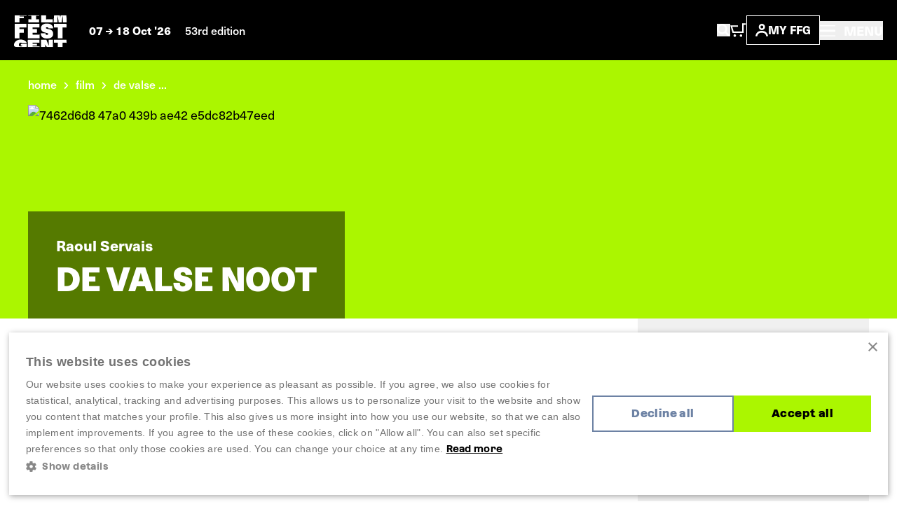

--- FILE ---
content_type: text/javascript
request_url: https://www.filmfestival.be/dist/film-gallery.CfLwKgvh.js
body_size: 15586
content:
import{c as Fn,g as Rn}from"./_commonjsHelpers.BosuxZz1.js";var Zn={exports:{}};/*! PhotoSwipe - v4.1.3 - 2019-01-08
* http://photoswipe.com
* Copyright (c) 2019 Dmitry Semenov; */(function(at,Ft){(function(Fe,u){at.exports=u()})(Fn,function(){var Fe=function(u,m,b,oe){var s={features:null,bind:function(e,t,n,i){var r=(i?"remove":"add")+"EventListener";t=t.split(" ");for(var l=0;l<t.length;l++)t[l]&&e[r](t[l],n,!1)},isArray:function(e){return e instanceof Array},createEl:function(e,t){var n=document.createElement(t||"div");return e&&(n.className=e),n},getScrollY:function(){var e=window.pageYOffset;return e!==void 0?e:document.documentElement.scrollTop},unbind:function(e,t,n){s.bind(e,t,n,!0)},removeClass:function(e,t){var n=new RegExp("(\\s|^)"+t+"(\\s|$)");e.className=e.className.replace(n," ").replace(/^\s\s*/,"").replace(/\s\s*$/,"")},addClass:function(e,t){s.hasClass(e,t)||(e.className+=(e.className?" ":"")+t)},hasClass:function(e,t){return e.className&&new RegExp("(^|\\s)"+t+"(\\s|$)").test(e.className)},getChildByClass:function(e,t){for(var n=e.firstChild;n;){if(s.hasClass(n,t))return n;n=n.nextSibling}},arraySearch:function(e,t,n){for(var i=e.length;i--;)if(e[i][n]===t)return i;return-1},extend:function(e,t,n){for(var i in t)if(t.hasOwnProperty(i)){if(n&&e.hasOwnProperty(i))continue;e[i]=t[i]}},easing:{sine:{out:function(e){return Math.sin(e*(Math.PI/2))},inOut:function(e){return-(Math.cos(Math.PI*e)-1)/2}},cubic:{out:function(e){return--e*e*e+1}}},detectFeatures:function(){if(s.features)return s.features;var e=s.createEl(),t=e.style,n="",i={};if(i.oldIE=document.all&&!document.addEventListener,i.touch="ontouchstart"in window,window.requestAnimationFrame&&(i.raf=window.requestAnimationFrame,i.caf=window.cancelAnimationFrame),i.pointerEvent=!!window.PointerEvent||navigator.msPointerEnabled,!i.pointerEvent){var r=navigator.userAgent;if(/iP(hone|od)/.test(navigator.platform)){var l=navigator.appVersion.match(/OS (\d+)_(\d+)_?(\d+)?/);l&&l.length>0&&(l=parseInt(l[1],10),l>=1&&l<8&&(i.isOldIOSPhone=!0))}var p=r.match(/Android\s([0-9\.]*)/),_=p?p[1]:0;_=parseFloat(_),_>=1&&(_<4.4&&(i.isOldAndroid=!0),i.androidVersion=_),i.isMobileOpera=/opera mini|opera mobi/i.test(r)}for(var g=["transform","perspective","animationName"],I=["","webkit","Moz","ms","O"],P,pe,we=0;we<4;we++){n=I[we];for(var rt=0;rt<3;rt++)P=g[rt],pe=n+(n?P.charAt(0).toUpperCase()+P.slice(1):P),!i[P]&&pe in t&&(i[P]=pe);n&&!i.raf&&(n=n.toLowerCase(),i.raf=window[n+"RequestAnimationFrame"],i.raf&&(i.caf=window[n+"CancelAnimationFrame"]||window[n+"CancelRequestAnimationFrame"]))}if(!i.raf){var bt=0;i.raf=function(me){var on=new Date().getTime(),rn=Math.max(0,16-(on-bt)),ai=window.setTimeout(function(){me(on+rn)},rn);return bt=on+rn,ai},i.caf=function(me){clearTimeout(me)}}return i.svg=!!document.createElementNS&&!!document.createElementNS("http://www.w3.org/2000/svg","svg").createSVGRect,s.features=i,i}};s.detectFeatures(),s.features.oldIE&&(s.bind=function(e,t,n,i){t=t.split(" ");for(var r=(i?"detach":"attach")+"Event",l,p=function(){n.handleEvent.call(n)},_=0;_<t.length;_++)if(l=t[_],l)if(typeof n=="object"&&n.handleEvent){if(!i)n["oldIE"+l]=p;else if(!n["oldIE"+l])return!1;e[r]("on"+l,n["oldIE"+l])}else e[r]("on"+l,n)});var o=this,M=25,H=3,c={allowPanToNext:!0,spacing:.12,bgOpacity:1,mouseUsed:!1,loop:!0,pinchToClose:!0,closeOnScroll:!0,closeOnVerticalDrag:!0,verticalDragRange:.75,hideAnimationDuration:333,showAnimationDuration:333,showHideOpacity:!1,focus:!0,escKey:!0,arrowKeys:!0,mainScrollEndFriction:.35,panEndFriction:.35,isClickableElement:function(e){return e.tagName==="A"},getDoubleTapZoom:function(e,t){return e||t.initialZoomLevel<.7?1:1.33},maxSpreadZoom:1.33,modal:!0,scaleMode:"fit"};s.extend(c,oe);var Q=function(){return{x:0,y:0}},he,j,U,v,Ge,E,ee=Q(),ge=Q(),d=Q(),xe,h,F,O={},w,ve,re,qe,Ye,ae,le=0,Ce={},R=Q(),S,Ve,N=0,Ie,Re,Ze,ke,te,se,Xe=!0,ne,Te=[],je,a,f,T,A,Z,x,q={},ie=!1,Le,lt=function(e,t){s.extend(o,t.publicMethods),Te.push(e)},wt=function(e){var t=V();return e>t-1?e-t:e<0?t+e:e},st={},D=function(e,t){return st[e]||(st[e]=[]),st[e].push(t)},C=function(e){var t=st[e];if(t){var n=Array.prototype.slice.call(arguments);n.shift();for(var i=0;i<t.length;i++)t[i].apply(o,n)}},ue=function(){return new Date().getTime()},ye=function(e){Dt=e,o.bg.style.opacity=e*c.bgOpacity},an=function(e,t,n,i,r){(!ie||r&&r!==o.currItem)&&(i=i/(r?r.fitRatio:o.currItem.fitRatio)),e[te]=re+t+"px, "+n+"px"+qe+" scale("+i+")"},k=function(e){ce&&(e&&(w>o.currItem.fitRatio?ie||(We(o.currItem,!1,!0),ie=!0):ie&&(We(o.currItem),ie=!1)),an(ce,d.x,d.y,w))},ut=function(e){e.container&&an(e.container.style,e.initialPosition.x,e.initialPosition.y,e.initialZoomLevel,e)},$e=function(e,t){t[te]=re+e+"px, 0px"+qe},xt=function(e,t){if(!c.loop&&t){var n=v+(R.x*le-e)/R.x,i=Math.round(e-be.x);(n<0&&i>0||n>=V()-1&&i<0)&&(e=be.x+i*c.mainScrollEndFriction)}be.x=e,$e(e,Ge)},Rt=function(e,t){var n=gt[e]-Ce[e];return ge[e]+ee[e]+n-n*(t/ve)},B=function(e,t){e.x=t.x,e.y=t.y,t.id&&(e.id=t.id)},ln=function(e){e.x=Math.round(e.x),e.y=Math.round(e.y)},Zt=null,kt=function(){Zt&&(s.unbind(document,"mousemove",kt),s.addClass(u,"pswp--has_mouse"),c.mouseUsed=!0,C("mouseUsed")),Zt=setTimeout(function(){Zt=null},100)},Ln=function(){s.bind(document,"keydown",o),x.transform&&s.bind(o.scrollWrap,"click",o),c.mouseUsed||s.bind(document,"mousemove",kt),s.bind(window,"resize scroll orientationchange",o),C("bindEvents")},Un=function(){s.unbind(window,"resize scroll orientationchange",o),s.unbind(window,"scroll",F.scroll),s.unbind(document,"keydown",o),s.unbind(document,"mousemove",kt),x.transform&&s.unbind(o.scrollWrap,"click",o),fe&&s.unbind(window,xe,o),clearTimeout(Le),C("unbindEvents")},Lt=function(e,t){var n=yt(o.currItem,O,e);return t&&(y=n),n},sn=function(e){return e||(e=o.currItem),e.initialZoomLevel},un=function(e){return e||(e=o.currItem),e.w>0?c.maxSpreadZoom:1},fn=function(e,t,n,i){return i===o.currItem.initialZoomLevel?(n[e]=o.currItem.initialPosition[e],!0):(n[e]=Rt(e,i),n[e]>t.min[e]?(n[e]=t.min[e],!0):n[e]<t.max[e]?(n[e]=t.max[e],!0):!1)},Nn=function(){if(te){var e=x.perspective&&!ne;re="translate"+(e?"3d(":"("),qe=x.perspective?", 0px)":")";return}te="left",s.addClass(u,"pswp--ie"),$e=function(t,n){n.left=t+"px"},ut=function(t){var n=t.fitRatio>1?1:t.fitRatio,i=t.container.style,r=n*t.w,l=n*t.h;i.width=r+"px",i.height=l+"px",i.left=t.initialPosition.x+"px",i.top=t.initialPosition.y+"px"},k=function(){if(ce){var t=ce,n=o.currItem,i=n.fitRatio>1?1:n.fitRatio,r=i*n.w,l=i*n.h;t.width=r+"px",t.height=l+"px",t.left=d.x+"px",t.top=d.y+"px"}}},Hn=function(e){var t="";c.escKey&&e.keyCode===27?t="close":c.arrowKeys&&(e.keyCode===37?t="prev":e.keyCode===39&&(t="next")),t&&!e.ctrlKey&&!e.altKey&&!e.shiftKey&&!e.metaKey&&(e.preventDefault?e.preventDefault():e.returnValue=!1,o[t]())},Bn=function(e){e&&(tt||Be||G||mt)&&(e.preventDefault(),e.stopPropagation())},cn=function(){o.setScrollOffset(0,s.getScrollY())},Y={},Je=0,ft=function(e){Y[e]&&(Y[e].raf&&a(Y[e].raf),Je--,delete Y[e])},Ut=function(e){Y[e]&&ft(e),Y[e]||(Je++,Y[e]={})},ct=function(){for(var e in Y)Y.hasOwnProperty(e)&&ft(e)},dt=function(e,t,n,i,r,l,p){var _=ue(),g;Ut(e);var I=function(){if(Y[e]){if(g=ue()-_,g>=i){ft(e),l(n),p&&p();return}l((n-t)*r(g/i)+t),Y[e].raf=je(I)}};I()},Kn={shout:C,listen:D,viewportSize:O,options:c,isMainScrollAnimating:function(){return G},getZoomLevel:function(){return w},getCurrentIndex:function(){return v},isDragging:function(){return fe},isZooming:function(){return _e},setScrollOffset:function(e,t){Ce.x=e,Z=Ce.y=t,C("updateScrollOffset",Ce)},applyZoomPan:function(e,t,n,i){d.x=t,d.y=n,w=e,k(i)},init:function(){if(!(he||j)){var e;o.framework=s,o.template=u,o.bg=s.getChildByClass(u,"pswp__bg"),f=u.className,he=!0,x=s.detectFeatures(),je=x.raf,a=x.caf,te=x.transform,A=x.oldIE,o.scrollWrap=s.getChildByClass(u,"pswp__scroll-wrap"),o.container=s.getChildByClass(o.scrollWrap,"pswp__container"),Ge=o.container.style,o.itemHolders=S=[{el:o.container.children[0],wrap:0,index:-1},{el:o.container.children[1],wrap:0,index:-1},{el:o.container.children[2],wrap:0,index:-1}],S[0].el.style.display=S[2].el.style.display="none",Nn(),F={resize:o.updateSize,orientationchange:function(){clearTimeout(Le),Le=setTimeout(function(){O.x!==o.scrollWrap.clientWidth&&o.updateSize()},500)},scroll:cn,keydown:Hn,click:Bn};var t=x.isOldIOSPhone||x.isOldAndroid||x.isMobileOpera;for((!x.animationName||!x.transform||t)&&(c.showAnimationDuration=c.hideAnimationDuration=0),e=0;e<Te.length;e++)o["init"+Te[e]]();if(m){var n=o.ui=new m(o,s);n.init()}C("firstUpdate"),v=v||c.index||0,(isNaN(v)||v<0||v>=V())&&(v=0),o.currItem=Ae(v),(x.isOldIOSPhone||x.isOldAndroid)&&(Xe=!1),u.setAttribute("aria-hidden","false"),c.modal&&(Xe?u.style.position="fixed":(u.style.position="absolute",u.style.top=s.getScrollY()+"px")),Z===void 0&&(C("initialLayout"),Z=T=s.getScrollY());var i="pswp--open ";for(c.mainClass&&(i+=c.mainClass+" "),c.showHideOpacity&&(i+="pswp--animate_opacity "),i+=ne?"pswp--touch":"pswp--notouch",i+=x.animationName?" pswp--css_animation":"",i+=x.svg?" pswp--svg":"",s.addClass(u,i),o.updateSize(),E=-1,N=null,e=0;e<H;e++)$e((e+E)*R.x,S[e].el.style);A||s.bind(o.scrollWrap,h,o),D("initialZoomInEnd",function(){o.setContent(S[0],v-1),o.setContent(S[2],v+1),S[0].el.style.display=S[2].el.style.display="block",c.focus&&u.focus(),Ln()}),o.setContent(S[1],v),o.updateCurrItem(),C("afterInit"),Xe||(Ye=setInterval(function(){!Je&&!fe&&!_e&&w===o.currItem.initialZoomLevel&&o.updateSize()},1e3)),s.addClass(u,"pswp--visible")}},close:function(){he&&(he=!1,j=!0,C("close"),Un(),Cn(o.currItem,null,!0,o.destroy))},destroy:function(){C("destroy"),Ke&&clearTimeout(Ke),u.setAttribute("aria-hidden","true"),u.className=f,Ye&&clearInterval(Ye),s.unbind(o.scrollWrap,h,o),s.unbind(window,"scroll",o),Wt(),ct(),st=null},panTo:function(e,t,n){n||(e>y.min.x?e=y.min.x:e<y.max.x&&(e=y.max.x),t>y.min.y?t=y.min.y:t<y.max.y&&(t=y.max.y)),d.x=e,d.y=t,k()},handleEvent:function(e){e=e||window.event,F[e.type]&&F[e.type](e)},goTo:function(e){e=wt(e);var t=e-v;N=t,v=e,o.currItem=Ae(v),le-=t,xt(R.x*le),ct(),G=!1,o.updateCurrItem()},next:function(){o.goTo(v+1)},prev:function(){o.goTo(v-1)},updateCurrZoomItem:function(e){if(e&&C("beforeChange",0),S[1].el.children.length){var t=S[1].el.children[0];s.hasClass(t,"pswp__zoom-wrap")?ce=t.style:ce=null}else ce=null;y=o.currItem.bounds,ve=w=o.currItem.initialZoomLevel,d.x=y.center.x,d.y=y.center.y,e&&C("afterChange")},invalidateCurrItems:function(){ae=!0;for(var e=0;e<H;e++)S[e].item&&(S[e].item.needsUpdate=!0)},updateCurrItem:function(e){if(N!==0){var t=Math.abs(N),n;if(!(e&&t<2)){o.currItem=Ae(v),ie=!1,C("beforeChange",N),t>=H&&(E+=N+(N>0?-H:H),t=H);for(var i=0;i<t;i++)N>0?(n=S.shift(),S[H-1]=n,E++,$e((E+2)*R.x,n.el.style),o.setContent(n,v-t+i+1+1)):(n=S.pop(),S.unshift(n),E--,$e(E*R.x,n.el.style),o.setContent(n,v+t-i-1-1));if(ce&&Math.abs(N)===1){var r=Ae(Ve);r.initialZoomLevel!==w&&(yt(r,O),We(r),ut(r))}N=0,o.updateCurrZoomItem(),Ve=v,C("afterChange")}}},updateSize:function(e){if(!Xe&&c.modal){var t=s.getScrollY();if(Z!==t&&(u.style.top=t+"px",Z=t),!e&&q.x===window.innerWidth&&q.y===window.innerHeight)return;q.x=window.innerWidth,q.y=window.innerHeight,u.style.height=q.y+"px"}if(O.x=o.scrollWrap.clientWidth,O.y=o.scrollWrap.clientHeight,cn(),R.x=O.x+Math.round(O.x*c.spacing),R.y=O.y,xt(R.x*le),C("beforeResize"),E!==void 0){for(var n,i,r,l=0;l<H;l++)n=S[l],$e((l+E)*R.x,n.el.style),r=v+l-1,c.loop&&V()>2&&(r=wt(r)),i=Ae(r),i&&(ae||i.needsUpdate||!i.bounds)?(o.cleanSlide(i),o.setContent(n,r),l===1&&(o.currItem=i,o.updateCurrZoomItem(!0)),i.needsUpdate=!1):n.index===-1&&r>=0&&o.setContent(n,r),i&&i.container&&(yt(i,O),We(i),ut(i));ae=!1}ve=w=o.currItem.initialZoomLevel,y=o.currItem.bounds,y&&(d.x=y.center.x,d.y=y.center.y,k(!0)),C("resize")},zoomTo:function(e,t,n,i,r){t&&(ve=w,gt.x=Math.abs(t.x)-d.x,gt.y=Math.abs(t.y)-d.y,B(ge,d));var l=Lt(e,!1),p={};fn("x",l,p,e),fn("y",l,p,e);var _=w,g={x:d.x,y:d.y};ln(p);var I=function(P){P===1?(w=e,d.x=p.x,d.y=p.y):(w=(e-_)*P+_,d.x=(p.x-g.x)*P+g.x,d.y=(p.y-g.y)*P+g.y),r&&r(P),k(P===1)};n?dt("customZoomTo",0,1,n,i||s.easing.sine.inOut,I):I(1)}},dn=30,Nt=10,pn,Ct,K={},Ue={},z={},W={},Qe={},Ee=[],Ne={},pt,He=[],et={},Ht,mt,ht,It=0,Tt=Q(),Bt=0,fe,Kt,Be,tt,Et,Se,$,_e,mn,y,be=Q(),ce,G,gt=Q(),nt=Q(),De,zt,St,Dt,Mt,zn=function(e,t){return e.x===t.x&&e.y===t.y},Wn=function(e,t){return Math.abs(e.x-t.x)<M&&Math.abs(e.y-t.y)<M},hn=function(e,t){return et.x=Math.abs(e.x-t.x),et.y=Math.abs(e.y-t.y),Math.sqrt(et.x*et.x+et.y*et.y)},Wt=function(){Et&&(a(Et),Et=null)},gn=function(){fe&&(Et=je(gn),jn())},Gn=function(){return!(c.scaleMode==="fit"&&w===o.currItem.initialZoomLevel)},vn=function(e,t){return!e||e===document||e.getAttribute("class")&&e.getAttribute("class").indexOf("pswp__scroll-wrap")>-1?!1:t(e)?e:vn(e.parentNode,t)},Gt={},yn=function(e,t){return Gt.prevent=!vn(e.target,c.isClickableElement),C("preventDragEvent",e,t,Gt),Gt.prevent},_n=function(e,t){return t.x=e.pageX,t.y=e.pageY,t.id=e.identifier,t},bn=function(e,t,n){n.x=(e.x+t.x)*.5,n.y=(e.y+t.y)*.5},qn=function(e,t,n){if(e-Ct>50){var i=He.length>2?He.shift():{};i.x=t,i.y=n,He.push(i),Ct=e}},wn=function(){var e=d.y-o.currItem.initialPosition.y;return 1-Math.abs(e/(O.y/2))},vt={},Yn={},Me=[],Ot,qt=function(e){for(;Me.length>0;)Me.pop();return se?(Ot=0,Ee.forEach(function(t){Ot===0?Me[0]=t:Ot===1&&(Me[1]=t),Ot++})):e.type.indexOf("touch")>-1?e.touches&&e.touches.length>0&&(Me[0]=_n(e.touches[0],vt),e.touches.length>1&&(Me[1]=_n(e.touches[1],Yn))):(vt.x=e.pageX,vt.y=e.pageY,vt.id="",Me[0]=vt),Me},xn=function(e,t){var n,i=d[e]+t[e],r,l=t[e]>0,p=be.x+t.x,_=be.x-Ne.x,g,I;if(i>y.min[e]||i<y.max[e]?n=c.panEndFriction:n=1,i=d[e]+t[e]*n,(c.allowPanToNext||w===o.currItem.initialZoomLevel)&&(ce?De==="h"&&e==="x"&&!Be&&(l?(i>y.min[e]&&(n=c.panEndFriction,y.min[e]-i,r=y.min[e]-ge[e]),(r<=0||_<0)&&V()>1?(I=p,_<0&&p>Ne.x&&(I=Ne.x)):y.min.x!==y.max.x&&(g=i)):(i<y.max[e]&&(n=c.panEndFriction,i-y.max[e],r=ge[e]-y.max[e]),(r<=0||_>0)&&V()>1?(I=p,_>0&&p<Ne.x&&(I=Ne.x)):y.min.x!==y.max.x&&(g=i))):I=p,e==="x"))return I!==void 0&&(xt(I,!0),I===Ne.x?Se=!1:Se=!0),y.min.x!==y.max.x&&(g!==void 0?d.x=g:Se||(d.x+=t.x*n)),I!==void 0;G||Se||w>o.currItem.fitRatio&&(d[e]+=t[e]*n)},Vn=function(e){if(!(e.type==="mousedown"&&e.button>0)){if(it){e.preventDefault();return}if(!(ht&&e.type==="mousedown")){if(yn(e,!0)&&e.preventDefault(),C("pointerDown"),se){var t=s.arraySearch(Ee,e.pointerId,"id");t<0&&(t=Ee.length),Ee[t]={x:e.pageX,y:e.pageY,id:e.pointerId}}var n=qt(e),i=n.length;$=null,ct(),(!fe||i===1)&&(fe=zt=!0,s.bind(window,xe,o),Ht=Mt=St=mt=Se=tt=Kt=Be=!1,De=null,C("firstTouchStart",n),B(ge,d),ee.x=ee.y=0,B(W,n[0]),B(Qe,W),Ne.x=R.x*le,He=[{x:W.x,y:W.y}],Ct=pn=ue(),Lt(w,!0),Wt(),gn()),!_e&&i>1&&!G&&!Se&&(ve=w,Be=!1,_e=Kt=!0,ee.y=ee.x=0,B(ge,d),B(K,n[0]),B(Ue,n[1]),bn(K,Ue,nt),gt.x=Math.abs(nt.x)-d.x,gt.y=Math.abs(nt.y)-d.y,mn=hn(K,Ue))}}},Xn=function(e){if(e.preventDefault(),se){var t=s.arraySearch(Ee,e.pointerId,"id");if(t>-1){var n=Ee[t];n.x=e.pageX,n.y=e.pageY}}if(fe){var i=qt(e);if(!De&&!tt&&!_e)if(be.x!==R.x*le)De="h";else{var r=Math.abs(i[0].x-W.x)-Math.abs(i[0].y-W.y);Math.abs(r)>=Nt&&(De=r>0?"h":"v",$=i)}else $=i}},jn=function(){if($){var e=$.length;if(e!==0)if(B(K,$[0]),z.x=K.x-W.x,z.y=K.y-W.y,_e&&e>1){if(W.x=K.x,W.y=K.y,!z.x&&!z.y&&zn($[1],Ue))return;B(Ue,$[1]),Be||(Be=!0,C("zoomGestureStarted"));var t=hn(K,Ue),n=ti(t);n>o.currItem.initialZoomLevel+o.currItem.initialZoomLevel/15&&(Mt=!0);var i=1,r=sn(),l=un();if(n<r)if(c.pinchToClose&&!Mt&&ve<=o.currItem.initialZoomLevel){var p=r-n,_=1-p/(r/1.2);ye(_),C("onPinchClose",_),St=!0}else i=(r-n)/r,i>1&&(i=1),n=r-i*(r/3);else n>l&&(i=(n-l)/(r*6),i>1&&(i=1),n=l+i*r);i<0&&(i=0),bn(K,Ue,Tt),ee.x+=Tt.x-nt.x,ee.y+=Tt.y-nt.y,B(nt,Tt),d.x=Rt("x",n),d.y=Rt("y",n),Ht=n>w,w=n,k()}else{if(!De||(zt&&(zt=!1,Math.abs(z.x)>=Nt&&(z.x-=$[0].x-Qe.x),Math.abs(z.y)>=Nt&&(z.y-=$[0].y-Qe.y)),W.x=K.x,W.y=K.y,z.x===0&&z.y===0))return;if(De==="v"&&c.closeOnVerticalDrag&&!Gn()){ee.y+=z.y,d.y+=z.y;var g=wn();mt=!0,C("onVerticalDrag",g),ye(g),k();return}qn(ue(),K.x,K.y),tt=!0,y=o.currItem.bounds;var I=xn("x",z);I||(xn("y",z),ln(d),k())}}},$n=function(e){if(x.isOldAndroid){if(ht&&e.type==="mouseup")return;e.type.indexOf("touch")>-1&&(clearTimeout(ht),ht=setTimeout(function(){ht=0},600))}C("pointerUp"),yn(e,!1)&&e.preventDefault();var t;if(se){var n=s.arraySearch(Ee,e.pointerId,"id");if(n>-1)if(t=Ee.splice(n,1)[0],navigator.msPointerEnabled){var i={4:"mouse",2:"touch",3:"pen"};t.type=i[e.pointerType],t.type||(t.type=e.pointerType||"mouse")}else t.type=e.pointerType||"mouse"}var r=qt(e),l,p=r.length;if(e.type==="mouseup"&&(p=0),p===2)return $=null,!0;p===1&&B(Qe,r[0]),p===0&&!De&&!G&&(t||(e.type==="mouseup"?t={x:e.pageX,y:e.pageY,type:"mouse"}:e.changedTouches&&e.changedTouches[0]&&(t={x:e.changedTouches[0].pageX,y:e.changedTouches[0].pageY,type:"touch"})),C("touchRelease",e,t));var _=-1;if(p===0&&(fe=!1,s.unbind(window,xe,o),Wt(),_e?_=0:Bt!==-1&&(_=ue()-Bt)),Bt=p===1?ue():-1,_!==-1&&_<150?l="zoom":l="swipe",_e&&p<2&&(_e=!1,p===1&&(l="zoomPointerUp"),C("zoomGestureEnded")),$=null,!(!tt&&!Be&&!G&&!mt)){if(ct(),pt||(pt=Jn()),pt.calculateSwipeSpeed("x"),mt){var g=wn();if(g<c.verticalDragRange)o.close();else{var I=d.y,P=Dt;dt("verticalDrag",0,1,300,s.easing.cubic.out,function(we){d.y=(o.currItem.initialPosition.y-I)*we+I,ye((1-P)*we+P),k()}),C("onVerticalDrag",1)}return}if((Se||G)&&p===0){var pe=ei(l,pt);if(pe)return;l="zoomPointerUp"}if(!G){if(l!=="swipe"){ni();return}!Se&&w>o.currItem.fitRatio&&Qn(pt)}}},Jn=function(){var e,t,n={lastFlickOffset:{},lastFlickDist:{},lastFlickSpeed:{},slowDownRatio:{},slowDownRatioReverse:{},speedDecelerationRatio:{},speedDecelerationRatioAbs:{},distanceOffset:{},backAnimDestination:{},backAnimStarted:{},calculateSwipeSpeed:function(i){He.length>1?(e=ue()-Ct+50,t=He[He.length-2][i]):(e=ue()-pn,t=Qe[i]),n.lastFlickOffset[i]=W[i]-t,n.lastFlickDist[i]=Math.abs(n.lastFlickOffset[i]),n.lastFlickDist[i]>20?n.lastFlickSpeed[i]=n.lastFlickOffset[i]/e:n.lastFlickSpeed[i]=0,Math.abs(n.lastFlickSpeed[i])<.1&&(n.lastFlickSpeed[i]=0),n.slowDownRatio[i]=.95,n.slowDownRatioReverse[i]=1-n.slowDownRatio[i],n.speedDecelerationRatio[i]=1},calculateOverBoundsAnimOffset:function(i,r){n.backAnimStarted[i]||(d[i]>y.min[i]?n.backAnimDestination[i]=y.min[i]:d[i]<y.max[i]&&(n.backAnimDestination[i]=y.max[i]),n.backAnimDestination[i]!==void 0&&(n.slowDownRatio[i]=.7,n.slowDownRatioReverse[i]=1-n.slowDownRatio[i],n.speedDecelerationRatioAbs[i]<.05&&(n.lastFlickSpeed[i]=0,n.backAnimStarted[i]=!0,dt("bounceZoomPan"+i,d[i],n.backAnimDestination[i],r||300,s.easing.sine.out,function(l){d[i]=l,k()}))))},calculateAnimOffset:function(i){n.backAnimStarted[i]||(n.speedDecelerationRatio[i]=n.speedDecelerationRatio[i]*(n.slowDownRatio[i]+n.slowDownRatioReverse[i]-n.slowDownRatioReverse[i]*n.timeDiff/10),n.speedDecelerationRatioAbs[i]=Math.abs(n.lastFlickSpeed[i]*n.speedDecelerationRatio[i]),n.distanceOffset[i]=n.lastFlickSpeed[i]*n.speedDecelerationRatio[i]*n.timeDiff,d[i]+=n.distanceOffset[i])},panAnimLoop:function(){if(Y.zoomPan&&(Y.zoomPan.raf=je(n.panAnimLoop),n.now=ue(),n.timeDiff=n.now-n.lastNow,n.lastNow=n.now,n.calculateAnimOffset("x"),n.calculateAnimOffset("y"),k(),n.calculateOverBoundsAnimOffset("x"),n.calculateOverBoundsAnimOffset("y"),n.speedDecelerationRatioAbs.x<.05&&n.speedDecelerationRatioAbs.y<.05)){d.x=Math.round(d.x),d.y=Math.round(d.y),k(),ft("zoomPan");return}}};return n},Qn=function(e){if(e.calculateSwipeSpeed("y"),y=o.currItem.bounds,e.backAnimDestination={},e.backAnimStarted={},Math.abs(e.lastFlickSpeed.x)<=.05&&Math.abs(e.lastFlickSpeed.y)<=.05)return e.speedDecelerationRatioAbs.x=e.speedDecelerationRatioAbs.y=0,e.calculateOverBoundsAnimOffset("x"),e.calculateOverBoundsAnimOffset("y"),!0;Ut("zoomPan"),e.lastNow=ue(),e.panAnimLoop()},ei=function(e,t){var n;G||(It=v);var i;if(e==="swipe"){var r=W.x-Qe.x,l=t.lastFlickDist.x<10;r>dn&&(l||t.lastFlickOffset.x>20)?i=-1:r<-dn&&(l||t.lastFlickOffset.x<-20)&&(i=1)}var p;i&&(v+=i,v<0?(v=c.loop?V()-1:0,p=!0):v>=V()&&(v=c.loop?0:V()-1,p=!0),(!p||c.loop)&&(N+=i,le-=i,n=!0));var _=R.x*le,g=Math.abs(_-be.x),I;return!n&&_>be.x!=t.lastFlickSpeed.x>0?I=333:(I=Math.abs(t.lastFlickSpeed.x)>0?g/Math.abs(t.lastFlickSpeed.x):333,I=Math.min(I,400),I=Math.max(I,250)),It===v&&(n=!1),G=!0,C("mainScrollAnimStart"),dt("mainScroll",be.x,_,I,s.easing.cubic.out,xt,function(){ct(),G=!1,It=-1,(n||It!==v)&&o.updateCurrItem(),C("mainScrollAnimComplete")}),n&&o.updateCurrItem(!0),n},ti=function(e){return 1/mn*e*ve},ni=function(){var e=w,t=sn(),n=un();w<t?e=t:w>n&&(e=n);var i=1,r,l=Dt;return St&&!Ht&&!Mt&&w<t?(o.close(),!0):(St&&(r=function(p){ye((i-l)*p+l)}),o.zoomTo(e,0,200,s.easing.cubic.out,r),!0)};lt("Gestures",{publicMethods:{initGestures:function(){var e=function(t,n,i,r,l){Ie=t+n,Re=t+i,Ze=t+r,l?ke=t+l:ke=""};se=x.pointerEvent,se&&x.touch&&(x.touch=!1),se?navigator.msPointerEnabled?e("MSPointer","Down","Move","Up","Cancel"):e("pointer","down","move","up","cancel"):x.touch?(e("touch","start","move","end","cancel"),ne=!0):e("mouse","down","move","up"),xe=Re+" "+Ze+" "+ke,h=Ie,se&&!ne&&(ne=navigator.maxTouchPoints>1||navigator.msMaxTouchPoints>1),o.likelyTouchDevice=ne,F[Ie]=Vn,F[Re]=Xn,F[Ze]=$n,ke&&(F[ke]=F[Ze]),x.touch&&(h+=" mousedown",xe+=" mousemove mouseup",F.mousedown=F[Ie],F.mousemove=F[Re],F.mouseup=F[Ze]),ne||(c.allowPanToNext=!1)}}});var Ke,Cn=function(e,t,n,i){Ke&&clearTimeout(Ke),it=!0,Yt=!0;var r;e.initialLayout?(r=e.initialLayout,e.initialLayout=null):r=c.getThumbBoundsFn&&c.getThumbBoundsFn(v);var l=n?c.hideAnimationDuration:c.showAnimationDuration,p=function(){ft("initialZoom"),n?(o.template.removeAttribute("style"),o.bg.removeAttribute("style")):(ye(1),t&&(t.style.display="block"),s.addClass(u,"pswp--animated-in"),C("initialZoom"+(n?"OutEnd":"InEnd"))),i&&i(),it=!1};if(!l||!r||r.x===void 0){C("initialZoom"+(n?"Out":"In")),w=e.initialZoomLevel,B(d,e.initialPosition),k(),u.style.opacity=n?0:1,ye(1),l?setTimeout(function(){p()},l):p();return}var _=function(){var g=U,I=!o.currItem.src||o.currItem.loadError||c.showHideOpacity;e.miniImg&&(e.miniImg.style.webkitBackfaceVisibility="hidden"),n||(w=r.w/e.w,d.x=r.x,d.y=r.y-T,o[I?"template":"bg"].style.opacity=.001,k()),Ut("initialZoom"),n&&!g&&s.removeClass(u,"pswp--animated-in"),I&&(n?s[(g?"remove":"add")+"Class"](u,"pswp--animate_opacity"):setTimeout(function(){s.addClass(u,"pswp--animate_opacity")},30)),Ke=setTimeout(function(){if(C("initialZoom"+(n?"Out":"In")),!n)w=e.initialZoomLevel,B(d,e.initialPosition),k(),ye(1),I?u.style.opacity=1:ye(1),Ke=setTimeout(p,l+20);else{var P=r.w/e.w,pe={x:d.x,y:d.y},we=w,rt=Dt,bt=function(me){me===1?(w=P,d.x=r.x,d.y=r.y-Z):(w=(P-we)*me+we,d.x=(r.x-pe.x)*me+pe.x,d.y=(r.y-Z-pe.y)*me+pe.y),k(),I?u.style.opacity=1-me:ye(rt-me*rt)};g?dt("initialZoom",0,1,l,s.easing.cubic.out,bt,p):(bt(1),Ke=setTimeout(p,l+20))}},n?25:90)};_()},Oe,J={},ze=[],Yt,it,ii={index:0,errorMsg:'<div class="pswp__error-msg"><a href="%url%" target="_blank">The image</a> could not be loaded.</div>',forceProgressiveLoading:!1,preload:[1,1],getNumItemsFn:function(){return Oe.length}},Ae,V,In=function(){return{center:{x:0,y:0},max:{x:0,y:0},min:{x:0,y:0}}},oi=function(e,t,n){var i=e.bounds;i.center.x=Math.round((J.x-t)/2),i.center.y=Math.round((J.y-n)/2)+e.vGap.top,i.max.x=t>J.x?Math.round(J.x-t):i.center.x,i.max.y=n>J.y?Math.round(J.y-n)+e.vGap.top:i.center.y,i.min.x=t>J.x?0:i.center.x,i.min.y=n>J.y?e.vGap.top:i.center.y},yt=function(e,t,n){if(e.src&&!e.loadError){var i=!n;if(i&&(e.vGap||(e.vGap={top:0,bottom:0}),C("parseVerticalMargin",e)),J.x=t.x,J.y=t.y-e.vGap.top-e.vGap.bottom,i){var r=J.x/e.w,l=J.y/e.h;e.fitRatio=r<l?r:l;var p=c.scaleMode;p==="orig"?n=1:p==="fit"&&(n=e.fitRatio),n>1&&(n=1),e.initialZoomLevel=n,e.bounds||(e.bounds=In())}return n?(oi(e,e.w*n,e.h*n),i&&n===e.initialZoomLevel&&(e.initialPosition=e.bounds.center),e.bounds):void 0}else return e.w=e.h=0,e.initialZoomLevel=e.fitRatio=1,e.bounds=In(),e.initialPosition=e.bounds.center,e.bounds},At=function(e,t,n,i,r,l){t.loadError||i&&(t.imageAppended=!0,We(t,i,t===o.currItem&&ie),n.appendChild(i),l&&setTimeout(function(){t&&t.loaded&&t.placeholder&&(t.placeholder.style.display="none",t.placeholder=null)},500))},Tn=function(e){e.loading=!0,e.loaded=!1;var t=e.img=s.createEl("pswp__img","img"),n=function(){e.loading=!1,e.loaded=!0,e.loadComplete?e.loadComplete(e):e.img=null,t.onload=t.onerror=null,t=null};return t.onload=n,t.onerror=function(){e.loadError=!0,n()},t.src=e.src,t},En=function(e,t){if(e.src&&e.loadError&&e.container)return t&&(e.container.innerHTML=""),e.container.innerHTML=c.errorMsg.replace("%url%",e.src),!0},We=function(e,t,n){if(e.src){t||(t=e.container.lastChild);var i=n?e.w:Math.round(e.w*e.fitRatio),r=n?e.h:Math.round(e.h*e.fitRatio);e.placeholder&&!e.loaded&&(e.placeholder.style.width=i+"px",e.placeholder.style.height=r+"px"),t.style.width=i+"px",t.style.height=r+"px"}},Sn=function(){if(ze.length){for(var e,t=0;t<ze.length;t++)e=ze[t],e.holder.index===e.index&&At(e.index,e.item,e.baseDiv,e.img,!1,e.clearPlaceholder);ze=[]}};lt("Controller",{publicMethods:{lazyLoadItem:function(e){e=wt(e);var t=Ae(e);!t||(t.loaded||t.loading)&&!ae||(C("gettingData",e,t),t.src&&Tn(t))},initController:function(){s.extend(c,ii,!0),o.items=Oe=b,Ae=o.getItemAt,V=c.getNumItemsFn,c.loop,V()<3&&(c.loop=!1),D("beforeChange",function(e){var t=c.preload,n=e===null?!0:e>=0,i=Math.min(t[0],V()),r=Math.min(t[1],V()),l;for(l=1;l<=(n?r:i);l++)o.lazyLoadItem(v+l);for(l=1;l<=(n?i:r);l++)o.lazyLoadItem(v-l)}),D("initialLayout",function(){o.currItem.initialLayout=c.getThumbBoundsFn&&c.getThumbBoundsFn(v)}),D("mainScrollAnimComplete",Sn),D("initialZoomInEnd",Sn),D("destroy",function(){for(var e,t=0;t<Oe.length;t++)e=Oe[t],e.container&&(e.container=null),e.placeholder&&(e.placeholder=null),e.img&&(e.img=null),e.preloader&&(e.preloader=null),e.loadError&&(e.loaded=e.loadError=!1);ze=null})},getItemAt:function(e){return e>=0&&Oe[e]!==void 0?Oe[e]:!1},allowProgressiveImg:function(){return c.forceProgressiveLoading||!ne||c.mouseUsed||screen.width>1200},setContent:function(e,t){c.loop&&(t=wt(t));var n=o.getItemAt(e.index);n&&(n.container=null);var i=o.getItemAt(t),r;if(!i){e.el.innerHTML="";return}C("gettingData",t,i),e.index=t,e.item=i;var l=i.container=s.createEl("pswp__zoom-wrap");if(!i.src&&i.html&&(i.html.tagName?l.appendChild(i.html):l.innerHTML=i.html),En(i),yt(i,O),i.src&&!i.loadError&&!i.loaded){if(i.loadComplete=function(g){if(he){if(e&&e.index===t){if(En(g,!0)){g.loadComplete=g.img=null,yt(g,O),ut(g),e.index===v&&o.updateCurrZoomItem();return}g.imageAppended?!it&&g.placeholder&&(g.placeholder.style.display="none",g.placeholder=null):x.transform&&(G||it)?ze.push({item:g,baseDiv:l,img:g.img,index:t,holder:e,clearPlaceholder:!0}):At(t,g,l,g.img,G||it,!0)}g.loadComplete=null,g.img=null,C("imageLoadComplete",t,g)}},s.features.transform){var p="pswp__img pswp__img--placeholder";p+=i.msrc?"":" pswp__img--placeholder--blank";var _=s.createEl(p,i.msrc?"img":"");i.msrc&&(_.src=i.msrc),We(i,_),l.appendChild(_),i.placeholder=_}i.loading||Tn(i),o.allowProgressiveImg()&&(!Yt&&x.transform?ze.push({item:i,baseDiv:l,img:i.img,index:t,holder:e}):At(t,i,l,i.img,!0,!0))}else i.src&&!i.loadError&&(r=s.createEl("pswp__img","img"),r.style.opacity=1,r.src=i.src,We(i,r),At(t,i,l,r));!Yt&&t===v?(ce=l.style,Cn(i,r||i.img)):ut(i),e.el.innerHTML="",e.el.appendChild(l)},cleanSlide:function(e){e.img&&(e.img.onload=e.img.onerror=null),e.loaded=e.loading=e.img=e.imageAppended=!1}}});var Pe,Vt={},Xt=function(e,t,n){var i=document.createEvent("CustomEvent"),r={origEvent:e,target:e.target,releasePoint:t,pointerType:n||"touch"};i.initCustomEvent("pswpTap",!0,!0,r),e.target.dispatchEvent(i)};lt("Tap",{publicMethods:{initTap:function(){D("firstTouchStart",o.onTapStart),D("touchRelease",o.onTapRelease),D("destroy",function(){Vt={},Pe=null})},onTapStart:function(e){e.length>1&&(clearTimeout(Pe),Pe=null)},onTapRelease:function(e,t){if(t&&!tt&&!Kt&&!Je){var n=t;if(Pe&&(clearTimeout(Pe),Pe=null,Wn(n,Vt))){C("doubleTap",n);return}if(t.type==="mouse"){Xt(e,t,"mouse");return}var i=e.target.tagName.toUpperCase();if(i==="BUTTON"||s.hasClass(e.target,"pswp__single-tap")){Xt(e,t);return}B(Vt,n),Pe=setTimeout(function(){Xt(e,t),Pe=null},300)}}}});var X;lt("DesktopZoom",{publicMethods:{initDesktopZoom:function(){A||(ne?D("mouseUsed",function(){o.setupDesktopZoom()}):o.setupDesktopZoom(!0))},setupDesktopZoom:function(e){X={};var t="wheel mousewheel DOMMouseScroll";D("bindEvents",function(){s.bind(u,t,o.handleMouseWheel)}),D("unbindEvents",function(){X&&s.unbind(u,t,o.handleMouseWheel)}),o.mouseZoomedIn=!1;var n,i=function(){o.mouseZoomedIn&&(s.removeClass(u,"pswp--zoomed-in"),o.mouseZoomedIn=!1),w<1?s.addClass(u,"pswp--zoom-allowed"):s.removeClass(u,"pswp--zoom-allowed"),r()},r=function(){n&&(s.removeClass(u,"pswp--dragging"),n=!1)};D("resize",i),D("afterChange",i),D("pointerDown",function(){o.mouseZoomedIn&&(n=!0,s.addClass(u,"pswp--dragging"))}),D("pointerUp",r),e||i()},handleMouseWheel:function(e){if(w<=o.currItem.fitRatio)return c.modal&&(!c.closeOnScroll||Je||fe?e.preventDefault():te&&Math.abs(e.deltaY)>2&&(U=!0,o.close())),!0;if(e.stopPropagation(),X.x=0,"deltaX"in e)e.deltaMode===1?(X.x=e.deltaX*18,X.y=e.deltaY*18):(X.x=e.deltaX,X.y=e.deltaY);else if("wheelDelta"in e)e.wheelDeltaX&&(X.x=-.16*e.wheelDeltaX),e.wheelDeltaY?X.y=-.16*e.wheelDeltaY:X.y=-.16*e.wheelDelta;else if("detail"in e)X.y=e.detail;else return;Lt(w,!0);var t=d.x-X.x,n=d.y-X.y;(c.modal||t<=y.min.x&&t>=y.max.x&&n<=y.min.y&&n>=y.max.y)&&e.preventDefault(),o.panTo(t,n)},toggleDesktopZoom:function(e){e=e||{x:O.x/2+Ce.x,y:O.y/2+Ce.y};var t=c.getDoubleTapZoom(!0,o.currItem),n=w===t;o.mouseZoomedIn=!n,o.zoomTo(n?o.currItem.initialZoomLevel:t,e,333),s[(n?"remove":"add")+"Class"](u,"pswp--zoomed-in")}}});var ri={history:!0,galleryUID:1},jt,Dn,_t,Pt,$t,Mn,L,ot,Jt,Qt,de,en,tn=function(){return de.hash.substring(1)},On=function(){jt&&clearTimeout(jt),_t&&clearTimeout(_t)},An=function(){var e=tn(),t={};if(e.length<5)return t;var n,i=e.split("&");for(n=0;n<i.length;n++)if(i[n]){var r=i[n].split("=");r.length<2||(t[r[0]]=r[1])}if(c.galleryPIDs){var l=t.pid;for(t.pid=0,n=0;n<Oe.length;n++)if(Oe[n].pid===l){t.pid=n;break}}else t.pid=parseInt(t.pid,10)-1;return t.pid<0&&(t.pid=0),t},nn=function(){if(_t&&clearTimeout(_t),Je||fe){_t=setTimeout(nn,500);return}Pt?clearTimeout(Dn):Pt=!0;var e=v+1,t=Ae(v);t.hasOwnProperty("pid")&&(e=t.pid);var n=L+"&gid="+c.galleryUID+"&pid="+e;ot||de.hash.indexOf(n)===-1&&(Qt=!0);var i=de.href.split("#")[0]+"#"+n;en?"#"+n!==window.location.hash&&history[ot?"replaceState":"pushState"]("",document.title,i):ot?de.replace(i):de.hash=n,ot=!0,Dn=setTimeout(function(){Pt=!1},60)};lt("History",{publicMethods:{initHistory:function(){if(s.extend(c,ri,!0),!!c.history){de=window.location,Qt=!1,Jt=!1,ot=!1,L=tn(),en="pushState"in history,L.indexOf("gid=")>-1&&(L=L.split("&gid=")[0],L=L.split("?gid=")[0]),D("afterChange",o.updateURL),D("unbindEvents",function(){s.unbind(window,"hashchange",o.onHashChange)});var e=function(){Mn=!0,Jt||(Qt?history.back():L?de.hash=L:en?history.pushState("",document.title,de.pathname+de.search):de.hash=""),On()};D("unbindEvents",function(){U&&e()}),D("destroy",function(){Mn||e()}),D("firstUpdate",function(){v=An().pid});var t=L.indexOf("pid=");t>-1&&(L=L.substring(0,t),L.slice(-1)==="&"&&(L=L.slice(0,-1))),setTimeout(function(){he&&s.bind(window,"hashchange",o.onHashChange)},40)}},onHashChange:function(){if(tn()===L){Jt=!0,o.close();return}Pt||($t=!0,o.goTo(An().pid),$t=!1)},updateURL:function(){On(),!$t&&(ot?jt=setTimeout(nn,800):nn())}}}),s.extend(o,Kn)};return Fe})})(Zn);var li=Zn.exports;const si=Rn(li);var kn={exports:{}};/*! PhotoSwipe Default UI - 4.1.3 - 2019-01-08
* http://photoswipe.com
* Copyright (c) 2019 Dmitry Semenov; */(function(at,Ft){(function(Fe,u){at.exports=u()})(Fn,function(){var Fe=function(u,m){var b=this,oe=!1,s=!0,o,M,H,c,Q,he,j,U=!0,v,Ge,E,ee,ge,d,xe,h,F={barsSize:{top:44,bottom:"auto"},closeElClasses:["item","caption","zoom-wrap","ui","top-bar"],timeToIdle:4e3,timeToIdleOutside:1e3,loadingIndicatorDelay:1e3,addCaptionHTMLFn:function(a,f){return a.title?(f.children[0].innerHTML=a.title,!0):(f.children[0].innerHTML="",!1)},closeEl:!0,captionEl:!0,fullscreenEl:!0,zoomEl:!0,shareEl:!0,counterEl:!0,arrowEl:!0,preloaderEl:!0,tapToClose:!1,tapToToggleControls:!0,clickToCloseNonZoomable:!0,shareButtons:[{id:"facebook",label:"Share on Facebook",url:"https://www.facebook.com/sharer/sharer.php?u={{url}}"},{id:"twitter",label:"Tweet",url:"https://twitter.com/intent/tweet?text={{text}}&url={{url}}"},{id:"pinterest",label:"Pin it",url:"http://www.pinterest.com/pin/create/button/?url={{url}}&media={{image_url}}&description={{text}}"},{id:"download",label:"Download image",url:"{{raw_image_url}}",download:!0}],getImageURLForShare:function(){return u.currItem.src||""},getPageURLForShare:function(){return window.location.href},getTextForShare:function(){return u.currItem.title||""},indexIndicatorSep:" / ",fitControlsWidth:1200},O,w=function(a){if(O)return!0;a=a||window.event,h.timeToIdle&&h.mouseUsed&&!Ge&&Ie();for(var f=a.target||a.srcElement,T,A=f.getAttribute("class")||"",Z,x=0;x<Te.length;x++)T=Te[x],T.onTap&&A.indexOf("pswp__"+T.name)>-1&&(T.onTap(),Z=!0);if(Z){a.stopPropagation&&a.stopPropagation(),O=!0;var q=m.features.isOldAndroid?600:30;setTimeout(function(){O=!1},q)}},ve=function(){return!u.likelyTouchDevice||h.mouseUsed||screen.width>h.fitControlsWidth},re=function(a,f,T){m[(T?"add":"remove")+"Class"](a,"pswp__"+f)},qe=function(){var a=h.getNumItemsFn()===1;a!==xe&&(re(M,"ui--one-slide",a),xe=a)},Ye=function(){re(j,"share-modal--hidden",U)},ae=function(){return U=!U,U?(m.removeClass(j,"pswp__share-modal--fade-in"),setTimeout(function(){U&&Ye()},300)):(Ye(),setTimeout(function(){U||m.addClass(j,"pswp__share-modal--fade-in")},30)),U||Ce(),!1},le=function(a){a=a||window.event;var f=a.target||a.srcElement;return u.shout("shareLinkClick",a,f),f.href?f.hasAttribute("download")?!0:(window.open(f.href,"pswp_share","scrollbars=yes,resizable=yes,toolbar=no,location=yes,width=550,height=420,top=100,left="+(window.screen?Math.round(screen.width/2-275):100)),U||ae(),!1):!1},Ce=function(){for(var a="",f,T,A,Z,x,q=0;q<h.shareButtons.length;q++)f=h.shareButtons[q],A=h.getImageURLForShare(f),Z=h.getPageURLForShare(f),x=h.getTextForShare(f),T=f.url.replace("{{url}}",encodeURIComponent(Z)).replace("{{image_url}}",encodeURIComponent(A)).replace("{{raw_image_url}}",A).replace("{{text}}",encodeURIComponent(x)),a+='<a href="'+T+'" target="_blank" class="pswp__share--'+f.id+'"'+(f.download?"download":"")+">"+f.label+"</a>",h.parseShareButtonOut&&(a=h.parseShareButtonOut(f,a));j.children[0].innerHTML=a,j.children[0].onclick=le},R=function(a){for(var f=0;f<h.closeElClasses.length;f++)if(m.hasClass(a,"pswp__"+h.closeElClasses[f]))return!0},S,Ve,N=0,Ie=function(){clearTimeout(Ve),N=0,Ge&&b.setIdle(!1)},Re=function(a){a=a||window.event;var f=a.relatedTarget||a.toElement;(!f||f.nodeName==="HTML")&&(clearTimeout(Ve),Ve=setTimeout(function(){b.setIdle(!0)},h.timeToIdleOutside))},Ze=function(){h.fullscreenEl&&!m.features.isOldAndroid&&(o||(o=b.getFullscreenAPI()),o?(m.bind(document,o.eventK,b.updateFullscreen),b.updateFullscreen(),m.addClass(u.template,"pswp--supports-fs")):m.removeClass(u.template,"pswp--supports-fs"))},ke=function(){h.preloaderEl&&(te(!0),E("beforeChange",function(){clearTimeout(d),d=setTimeout(function(){u.currItem&&u.currItem.loading?(!u.allowProgressiveImg()||u.currItem.img&&!u.currItem.img.naturalWidth)&&te(!1):te(!0)},h.loadingIndicatorDelay)}),E("imageLoadComplete",function(a,f){u.currItem===f&&te(!0)}))},te=function(a){ge!==a&&(re(ee,"preloader--active",!a),ge=a)},se=function(a){var f=a.vGap;if(ve()){var T=h.barsSize;if(h.captionEl&&T.bottom==="auto")if(c||(c=m.createEl("pswp__caption pswp__caption--fake"),c.appendChild(m.createEl("pswp__caption__center")),M.insertBefore(c,H),m.addClass(M,"pswp__ui--fit")),h.addCaptionHTMLFn(a,c,!0)){var A=c.clientHeight;f.bottom=parseInt(A,10)||44}else f.bottom=T.top;else f.bottom=T.bottom==="auto"?0:T.bottom;f.top=T.top}else f.top=f.bottom=0},Xe=function(){h.timeToIdle&&E("mouseUsed",function(){m.bind(document,"mousemove",Ie),m.bind(document,"mouseout",Re),S=setInterval(function(){N++,N===2&&b.setIdle(!0)},h.timeToIdle/2)})},ne=function(){E("onVerticalDrag",function(f){s&&f<.95?b.hideControls():!s&&f>=.95&&b.showControls()});var a;E("onPinchClose",function(f){s&&f<.9?(b.hideControls(),a=!0):a&&!s&&f>.9&&b.showControls()}),E("zoomGestureEnded",function(){a=!1,a&&!s&&b.showControls()})},Te=[{name:"caption",option:"captionEl",onInit:function(a){H=a}},{name:"share-modal",option:"shareEl",onInit:function(a){j=a},onTap:function(){ae()}},{name:"button--share",option:"shareEl",onInit:function(a){he=a},onTap:function(){ae()}},{name:"button--zoom",option:"zoomEl",onTap:u.toggleDesktopZoom},{name:"counter",option:"counterEl",onInit:function(a){Q=a}},{name:"button--close",option:"closeEl",onTap:u.close},{name:"button--arrow--left",option:"arrowEl",onTap:u.prev},{name:"button--arrow--right",option:"arrowEl",onTap:u.next},{name:"button--fs",option:"fullscreenEl",onTap:function(){o.isFullscreen()?o.exit():o.enter()}},{name:"preloader",option:"preloaderEl",onInit:function(a){ee=a}}],je=function(){var a,f,T,A=function(x){if(x)for(var q=x.length,ie=0;ie<q;ie++){a=x[ie],f=a.className;for(var Le=0;Le<Te.length;Le++)T=Te[Le],f.indexOf("pswp__"+T.name)>-1&&(h[T.option]?(m.removeClass(a,"pswp__element--disabled"),T.onInit&&T.onInit(a)):m.addClass(a,"pswp__element--disabled"))}};A(M.children);var Z=m.getChildByClass(M,"pswp__top-bar");Z&&A(Z.children)};b.init=function(){m.extend(u.options,F,!0),h=u.options,M=m.getChildByClass(u.scrollWrap,"pswp__ui"),E=u.listen,ne(),E("beforeChange",b.update),E("doubleTap",function(a){var f=u.currItem.initialZoomLevel;u.getZoomLevel()!==f?u.zoomTo(f,a,333):u.zoomTo(h.getDoubleTapZoom(!1,u.currItem),a,333)}),E("preventDragEvent",function(a,f,T){var A=a.target||a.srcElement;A&&A.getAttribute("class")&&a.type.indexOf("mouse")>-1&&(A.getAttribute("class").indexOf("__caption")>0||/(SMALL|STRONG|EM)/i.test(A.tagName))&&(T.prevent=!1)}),E("bindEvents",function(){m.bind(M,"pswpTap click",w),m.bind(u.scrollWrap,"pswpTap",b.onGlobalTap),u.likelyTouchDevice||m.bind(u.scrollWrap,"mouseover",b.onMouseOver)}),E("unbindEvents",function(){U||ae(),S&&clearInterval(S),m.unbind(document,"mouseout",Re),m.unbind(document,"mousemove",Ie),m.unbind(M,"pswpTap click",w),m.unbind(u.scrollWrap,"pswpTap",b.onGlobalTap),m.unbind(u.scrollWrap,"mouseover",b.onMouseOver),o&&(m.unbind(document,o.eventK,b.updateFullscreen),o.isFullscreen()&&(h.hideAnimationDuration=0,o.exit()),o=null)}),E("destroy",function(){h.captionEl&&(c&&M.removeChild(c),m.removeClass(H,"pswp__caption--empty")),j&&(j.children[0].onclick=null),m.removeClass(M,"pswp__ui--over-close"),m.addClass(M,"pswp__ui--hidden"),b.setIdle(!1)}),h.showAnimationDuration||m.removeClass(M,"pswp__ui--hidden"),E("initialZoomIn",function(){h.showAnimationDuration&&m.removeClass(M,"pswp__ui--hidden")}),E("initialZoomOut",function(){m.addClass(M,"pswp__ui--hidden")}),E("parseVerticalMargin",se),je(),h.shareEl&&he&&j&&(U=!0),qe(),Xe(),Ze(),ke()},b.setIdle=function(a){Ge=a,re(M,"ui--idle",a)},b.update=function(){s&&u.currItem?(b.updateIndexIndicator(),h.captionEl&&(h.addCaptionHTMLFn(u.currItem,H),re(H,"caption--empty",!u.currItem.title)),oe=!0):oe=!1,U||ae(),qe()},b.updateFullscreen=function(a){a&&setTimeout(function(){u.setScrollOffset(0,m.getScrollY())},50),m[(o.isFullscreen()?"add":"remove")+"Class"](u.template,"pswp--fs")},b.updateIndexIndicator=function(){h.counterEl&&(Q.innerHTML=u.getCurrentIndex()+1+h.indexIndicatorSep+h.getNumItemsFn())},b.onGlobalTap=function(a){a=a||window.event;var f=a.target||a.srcElement;if(!O){if(a.detail&&a.detail.pointerType==="mouse"){if(R(f)){u.close();return}m.hasClass(f,"pswp__img")&&(u.getZoomLevel()===1&&u.getZoomLevel()<=u.currItem.fitRatio?h.clickToCloseNonZoomable&&u.close():u.toggleDesktopZoom(a.detail.releasePoint))}else if(h.tapToToggleControls&&(s?b.hideControls():b.showControls()),h.tapToClose&&(m.hasClass(f,"pswp__img")||R(f))){u.close();return}}},b.onMouseOver=function(a){a=a||window.event;var f=a.target||a.srcElement;re(M,"ui--over-close",R(f))},b.hideControls=function(){m.addClass(M,"pswp__ui--hidden"),s=!1},b.showControls=function(){s=!0,oe||b.update(),m.removeClass(M,"pswp__ui--hidden")},b.supportsFullscreen=function(){var a=document;return!!(a.exitFullscreen||a.mozCancelFullScreen||a.webkitExitFullscreen||a.msExitFullscreen)},b.getFullscreenAPI=function(){var a=document.documentElement,f,T="fullscreenchange";return a.requestFullscreen?f={enterK:"requestFullscreen",exitK:"exitFullscreen",elementK:"fullscreenElement",eventK:T}:a.mozRequestFullScreen?f={enterK:"mozRequestFullScreen",exitK:"mozCancelFullScreen",elementK:"mozFullScreenElement",eventK:"moz"+T}:a.webkitRequestFullscreen?f={enterK:"webkitRequestFullscreen",exitK:"webkitExitFullscreen",elementK:"webkitFullscreenElement",eventK:"webkit"+T}:a.msRequestFullscreen&&(f={enterK:"msRequestFullscreen",exitK:"msExitFullscreen",elementK:"msFullscreenElement",eventK:"MSFullscreenChange"}),f&&(f.enter=function(){if(v=h.closeOnScroll,h.closeOnScroll=!1,this.enterK==="webkitRequestFullscreen")u.template[this.enterK](Element.ALLOW_KEYBOARD_INPUT);else return u.template[this.enterK]()},f.exit=function(){return h.closeOnScroll=v,document[this.exitK]()},f.isFullscreen=function(){return document[this.elementK]}),f}};return Fe})})(kn);var ui=kn.exports;const fi=Rn(ui),ci=document.querySelectorAll(".pswp")[0],Pn={closeOnScroll:!1,shareEl:!1,fullscreenEl:!1,zoomEl:!1,bgOpacity:.85};function di(){const at=document.querySelectorAll("[data-movie-gallery]");Array.from(at).forEach(Ft=>{const Fe=Array.from(Ft.querySelectorAll("[data-movie-gallery-item]")),u=[];Fe.forEach((m,b)=>{const oe={};oe.w=m.dataset.fullsizeWidth,oe.h=m.dataset.fullsizeHeight,oe.src=m.dataset.fullsizeSrc,u.push(oe),m.querySelector("img").addEventListener("click",()=>{Pn.index=b,new si(ci,fi,u,Pn).init()})})})}di();
